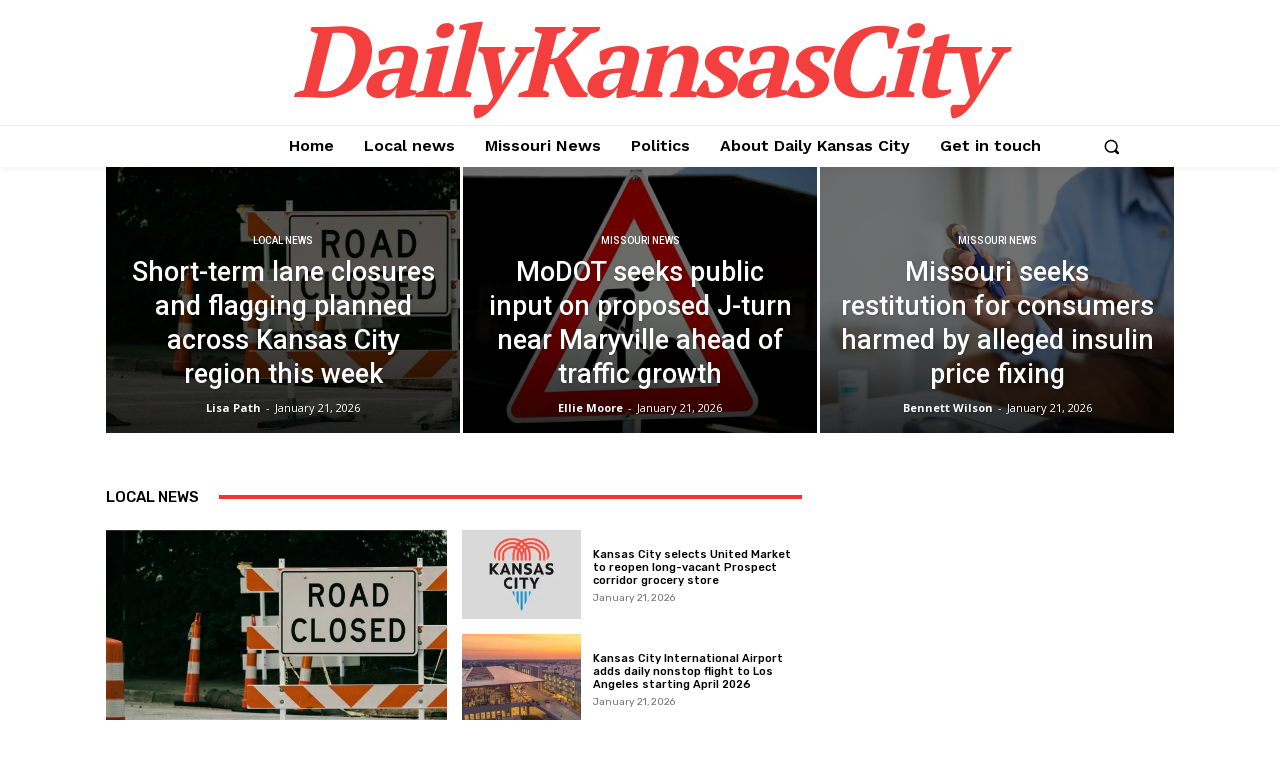

--- FILE ---
content_type: text/html; charset=utf-8
request_url: https://www.google.com/recaptcha/api2/aframe
body_size: 269
content:
<!DOCTYPE HTML><html><head><meta http-equiv="content-type" content="text/html; charset=UTF-8"></head><body><script nonce="x3ALe7TEgyyJHxRrzzGnPQ">/** Anti-fraud and anti-abuse applications only. See google.com/recaptcha */ try{var clients={'sodar':'https://pagead2.googlesyndication.com/pagead/sodar?'};window.addEventListener("message",function(a){try{if(a.source===window.parent){var b=JSON.parse(a.data);var c=clients[b['id']];if(c){var d=document.createElement('img');d.src=c+b['params']+'&rc='+(localStorage.getItem("rc::a")?sessionStorage.getItem("rc::b"):"");window.document.body.appendChild(d);sessionStorage.setItem("rc::e",parseInt(sessionStorage.getItem("rc::e")||0)+1);localStorage.setItem("rc::h",'1769749162625');}}}catch(b){}});window.parent.postMessage("_grecaptcha_ready", "*");}catch(b){}</script></body></html>